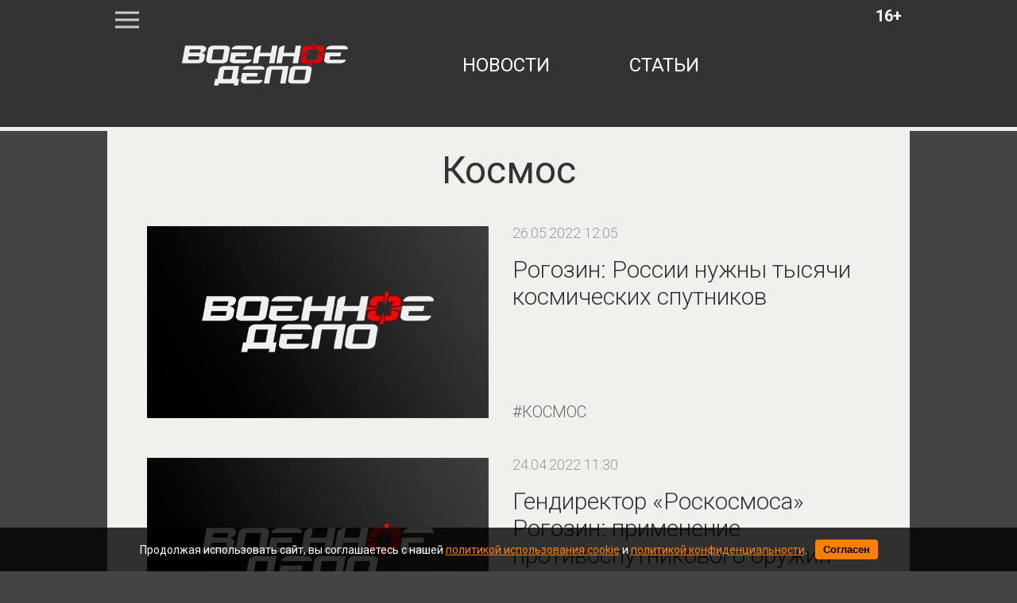

--- FILE ---
content_type: text/html; charset=utf-8
request_url: https://cdn.voennoedelo.com/space?page=2
body_size: 5895
content:

<!DOCTYPE html>
<html lang="ru" dir="ltr">

    <head>
    <meta http-equiv="Content-Type" content="text/html; charset=utf-8" />
    <title>Космос | Военное дело</title>
    
<meta http-equiv="content-language" content="ru" />
<meta name="robots" content="index, follow" />
    <meta name="description" content="Космос. Последние актуальные материалы по теме Космос сайта Военное дело. В США заявили о наблюдении за российским кинетическим оружием в космосе" />
    <meta name="keywords" content="Военное дело, Военные новости, Новости" />
    <meta property="og:type" content="website" />
    <meta property="og:site_name" content="Военное дело" />
    <meta property="og:title" content="Космос | Военное дело" />
    <meta property="og:description" content="Космос. Последние актуальные материалы по теме Космос сайта Военное дело. В США заявили о наблюдении за российским кинетическим оружием в космосе" />
    <link rel="canonical" href="https://voennoedelo.com/space" />
<meta name="viewport" content="width=1030">
<meta name="theme-color" content="#333333">
<meta name="apple-mobile-web-app-title" content="Военное дело" />
<meta name="application-name" content="Военное дело" />
<meta name="msapplication-TileColor" content="#333333" />
<meta name="msapplication-TileImage" content="https://cdn.voennoedelo.com/static/favicon.svg" />
<meta http-equiv="X-UA-Compatible" content="IE=Edge">
<meta http-equiv="Content-Type" content="text/html; charset=utf-8">
    <link rel="icon" href="https://cdn.voennoedelo.com/static/favicon.svg" type=" image/svg+xml">
    <link rel="icon" href="https://cdn.voennoedelo.com/static/favicon.ico" type="image/x-icon">
    <link href="https://cdn.voennoedelo.com/assets/front/css/reset.css" rel="stylesheet" type="text/css">
    <link href="https://fonts.googleapis.com/css?family=Roboto:100,100i,300,300i,400,400i,500,500i,700,700i,900,900i&amp;subset=cyrillic,cyrillic-ext" rel="stylesheet">
    <link href="https://cdn.voennoedelo.com/static/front/css/main2PaginYt.css" rel="stylesheet" type="text/css">
    
    <link rel="preload" href="/static/front/css/subscribe_btnUpd.css" as="style">
    <link href="/static/front/css/subscribe_btnUpd.css" rel="stylesheet">
    <script src="/static/front/js/firebase-app-compat.js"></script>
    <script src="/static/front/js/firebase-messaging-compat.js"></script>
    <link rel="preload" href="/static/front/js/firebaseInitializer.js" as="script">
    <script src="/static/front/js/firebaseInitializer.js" type="text/javascript"></script>
    <meta name="facebook-domain-verification" content="3cfi650k5bgb27wzwph3a6eto1wwjz" />
    <script type="text/javascript" src="/static/front/js/jquery-2.2.4.min.js"></script>
    <link rel="preload" href="/static/front/css/cookie_warn_styles.css" as="style">
    <link href="/static/front/css/cookie_warn_styles.css" rel="stylesheet" type="text/css">
    <script type="text/javascript">
            ( function () {
                'use strict';
                var loadedAnalitycs = false,
                timerId;
                if ( navigator.userAgent.indexOf( 'YandexMetrika' ) > -1 ) {
                    loadAnalitycs();
                } else {
                    window.addEventListener( 'scroll', loadAnalitycs, {passive: true} );
                    window.addEventListener( 'touchstart', loadAnalitycs );
                    document.addEventListener( 'mouseenter', loadAnalitycs );
                    document.addEventListener( 'click', loadAnalitycs );
                    window.addEventListener('keydown',loadAnalitycs, {passive: true})
                    document.addEventListener( 'DOMContentLoaded', loadFallback );
                }

                function loadFallback() {
                    timerId = setTimeout( loadAnalitycs, 1000 );
                }

                function loadAnalitycs( e ) {
                    if ( e && e.type ) {
                        console.log( e.type );
                    } else {
                        console.log( 'DOMContentLoaded' );
                    }


                    if ( loadedAnalitycs ) {
                        return;
                    }

                    let Script1 = document.createElement("script");
                    Script1.src = 'https://cdn.voennoedelo.com/static/front/js/analitycsInitializerFixd.js';
                    Script1.async = true;
                    document.getElementsByTagName('head')[0].appendChild(Script1);

                    let Script2 = document.createElement("script");
                    Script2.src = 'https://cdn.voennoedelo.com/static/front/js/adsInitializerFixed.js';
                    Script2.async = true;
                    document.getElementsByTagName('head')[0].appendChild(Script2);

                    loadedAnalitycs = true;

                    clearTimeout( timerId );

                    window.removeEventListener( 'scroll', loadAnalitycs );
                    window.removeEventListener( 'touchstart', loadAnalitycs );
                    document.removeEventListener( 'mouseenter', loadAnalitycs );
                    document.removeEventListener( 'click', loadAnalitycs );
                    document.removeEventListener( 'DOMContentLoaded', loadFallback );
                }
            } )()
    </script>
    <script>window.yaContextCb=window.yaContextCb||[]</script>
    <link rel="preload" href="/static/front/js/cookie_warning_fixed.js" as="script">
    <script src="/static/front/js/cookie_warning_fixed.js"></script>
</head>

<body>

    <header>
    <div class="middleLine">
        <div class="menuIco"></div>
        <div class="age">16+</div>
        <a href="/" class="topLogo"></a>
        <nav class="mainNav">
            <a href="/news">новости</a>
            <a href="/articles">статьи</a>

        </nav>
    </div>
    <div class="bottomLine"></div>
</header>


    <div class="contentWrapper">
		<div class="mainContent">
			<div class="bigMenu displayNone">
                
			</div>
            
    <input type="hidden" name="csrfmiddlewaretoken" value="8hqh7S10s7kjLDoScex7ryMdoEEA3GOaQTU6oV6S8TSeltEAKDIIXCOqB40tdFcr">
    <h1 class="catName">Космос</h1>
<div class="horItems">
    

    <div class="listItemsWrapper">
        <div class="listItemsVideoImg">
            <a href="/posts/id24157-thf5mniwiixoymuo6mfi">
                <img src="https://cdn.voennoedelo.com/uploads/prew/thumb/default.jpg" alt="" height="242" width="430">
            </a>
        </div>
        <div class="listItemsTextWrapper">
            <div class="listItemsDate">26.05.2022 12:05</div>
            <div class="listItemsName"><a href="/posts/id24157-thf5mniwiixoymuo6mfi">Рогозин: России нужны тысячи космических спутников</a></div>
            <div class="listItemsHashTag"><a href="/space">Космос</a></div>
        </div>
    </div>
    

    <div class="listItemsWrapper">
        <div class="listItemsVideoImg">
            <a href="/posts/id22759-jkkwlulvt35cqkpjhhpc">
                <img src="https://cdn.voennoedelo.com/uploads/prew/thumb/default.jpg" alt="" height="242" width="430">
            </a>
        </div>
        <div class="listItemsTextWrapper">
            <div class="listItemsDate">24.04.2022 11:30</div>
            <div class="listItemsName"><a href="/posts/id22759-jkkwlulvt35cqkpjhhpc">Гендиректор «Роскосмоса» Рогозин: применение противоспутникового оружия может привести к Третьей мировой войне</a></div>
            <div class="listItemsHashTag"><a href="/space">Космос</a></div>
        </div>
    </div>
    

    <div class="listItemsWrapper">
        <div class="listItemsVideoImg">
            <a href="/posts/id20505-imu0b7zlljjijdc097bl">
                <img src="https://cdn.voennoedelo.com/uploads/prew/thumb/default.jpg" alt="" height="242" width="430">
            </a>
        </div>
        <div class="listItemsTextWrapper">
            <div class="listItemsDate">02.03.2022 14:59</div>
            <div class="listItemsName"><a href="/posts/id20505-imu0b7zlljjijdc097bl">«Роскосмос» отменит запуск спутников OneWeb, если они будут использованы в военных целях</a></div>
            <div class="listItemsHashTag"><a href="/space">Космос</a></div>
        </div>
    </div>
    

    <div class="listItemsWrapper">
        <div class="listItemsVideoImg">
            <a href="/posts/id20495-fcbtxnbas3jlljcbwnxp">
                <img src="https://cdn.voennoedelo.com/uploads/prew/thumb/default.jpg" alt="" height="242" width="430">
            </a>
        </div>
        <div class="listItemsTextWrapper">
            <div class="listItemsDate">02.03.2022 12:41</div>
            <div class="listItemsName"><a href="/posts/id20495-fcbtxnbas3jlljcbwnxp">Рогозин опроверг сообщения о потере связи со спутниками из-за хакерской атаки</a></div>
            <div class="listItemsHashTag"><a href="/space">Космос</a></div>
        </div>
    </div>
    

    <div class="listItemsWrapper">
        <div class="listItemsVideoImg">
            <a href="/posts/id19503-ia4cy6vwvj2myu80hnms">
                <img src="https://cdn.voennoedelo.com/uploads/prew/thumb/default.jpg" alt="" height="242" width="430">
            </a>
        </div>
        <div class="listItemsTextWrapper">
            <div class="listItemsDate">01.02.2022 18:27</div>
            <div class="listItemsName"><a href="/posts/id19503-ia4cy6vwvj2myu80hnms">Спутник НАТО Sentinel-1B вышел из строя после попыток шпионить за ВС РФ</a></div>
            <div class="listItemsHashTag"><a href="/space">Космос</a></div>
        </div>
    </div>
    

    <div class="listItemsWrapper">
        <div class="listItemsVideoImg">
            <a href="/posts/id19183-wtrftwvtyaceyo4wvqgl">
                <img src="https://cdn.voennoedelo.com/uploads/prew/thumb/default.jpg" alt="" height="242" width="430">
            </a>
        </div>
        <div class="listItemsTextWrapper">
            <div class="listItemsDate">21.01.2022 11:56</div>
            <div class="listItemsName"><a href="/posts/id19183-wtrftwvtyaceyo4wvqgl">Экипаж МКС поздравил военнослужащих инженерных войск с профессиональным праздником</a></div>
            <div class="listItemsHashTag"><a href="/space">Космос</a></div>
        </div>
    </div>
    

    <div class="listItemsWrapper">
        <div class="listItemsVideoImg">
            <a href="/posts/id18026-ynpmctijeznh2nibjzbt">
                <img src="https://cdn.voennoedelo.com/uploads/prew/thumb/default.jpg" alt="" height="242" width="430">
            </a>
        </div>
        <div class="listItemsTextWrapper">
            <div class="listItemsDate">03.12.2021 17:46</div>
            <div class="listItemsName"><a href="/posts/id18026-ynpmctijeznh2nibjzbt">РФ тесно сотрудничает с ЕАЭС в интересах использования космической деятельности в социально-экономическом развитии</a></div>
            <div class="listItemsHashTag"><a href="/space">Космос</a></div>
        </div>
    </div>
    

    <div class="listItemsWrapper">
        <div class="listItemsVideoImg">
            <a href="/posts/id18025-krfd84wyzm1k1hjkhtkj">
                <img src="https://cdn.voennoedelo.com/uploads/prew/thumb/default.jpg" alt="" height="242" width="430">
            </a>
        </div>
        <div class="listItemsTextWrapper">
            <div class="listItemsDate">03.12.2021 17:27</div>
            <div class="listItemsName"><a href="/posts/id18025-krfd84wyzm1k1hjkhtkj">РФ и Казахстан займутся совместным проведением научных экспериментов на МКС</a></div>
            <div class="listItemsHashTag"><a href="/space">Космос</a></div>
        </div>
    </div>
    

    <div class="listItemsWrapper">
        <div class="listItemsVideoImg">
            <a href="/posts/id18024-a0712nbny0hwirsjrde3">
                <img src="https://cdn.voennoedelo.com/uploads/prew/thumb/default.jpg" alt="" height="242" width="430">
            </a>
        </div>
        <div class="listItemsTextWrapper">
            <div class="listItemsDate">03.12.2021 17:00</div>
            <div class="listItemsName"><a href="/posts/id18024-a0712nbny0hwirsjrde3">Рогозин рассказал о российской лунной программе</a></div>
            <div class="listItemsHashTag"><a href="/space">Космос</a></div>
        </div>
    </div>
    

    <div class="listItemsWrapper">
        <div class="listItemsVideoImg">
            <a href="/posts/id18023-nslqdh8jyxvgrnv9xti8">
                <img src="https://cdn.voennoedelo.com/uploads/prew/thumb/default.jpg" alt="" height="242" width="430">
            </a>
        </div>
        <div class="listItemsTextWrapper">
            <div class="listItemsDate">03.12.2021 16:42</div>
            <div class="listItemsName"><a href="/posts/id18023-nslqdh8jyxvgrnv9xti8">Глава Роскосмоса Дмитрий Рогозин указал на важность изучения астероидов</a></div>
            <div class="listItemsHashTag"><a href="/space">Космос</a></div>
        </div>
    </div>
    
        <div class="mainVideoWrapper" style="margin-bottom: 50px; margin-top: 0">
                <!-- Yandex.RTB R-A-424608-11 -->
                <div id="yandex_rtb_R-A-424608-11"></div>
                <script>window.yaContextCb.push(()=>{
                Ya.Context.AdvManager.render({
                "blockId": "R-A-424608-11",
                "renderTo": "yandex_rtb_R-A-424608-11",
                })
                })
                </script>
        </div>
    

    <div class="listItemsWrapper">
        <div class="listItemsVideoImg">
            <a href="/posts/id18021-dpmdm7plgqeipucqbut0">
                <img src="https://cdn.voennoedelo.com/uploads/prew/thumb/default.jpg" alt="" height="242" width="430">
            </a>
        </div>
        <div class="listItemsTextWrapper">
            <div class="listItemsDate">03.12.2021 15:38</div>
            <div class="listItemsName"><a href="/posts/id18021-dpmdm7plgqeipucqbut0">Дмитрий Рогозин: Россия не будет участвовать в гонке, есть своя национальная космическая программа</a></div>
            <div class="listItemsHashTag"><a href="/space">Космос</a></div>
        </div>
    </div>
    

    <div class="listItemsWrapper">
        <div class="listItemsVideoImg">
            <a href="/posts/id18018-3uwz9jakar9bcexyfek5">
                <img src="https://cdn.voennoedelo.com/uploads/prew/thumb/default.jpg" alt="" height="242" width="430">
            </a>
        </div>
        <div class="listItemsTextWrapper">
            <div class="listItemsDate">03.12.2021 13:57</div>
            <div class="listItemsName"><a href="/posts/id18018-3uwz9jakar9bcexyfek5">Рогозин рассказал о перспективах строительства и запуска сверхтяжелой ракеты «Ангара»</a></div>
            <div class="listItemsHashTag"><a href="/space">Космос</a></div>
        </div>
    </div>
    

    <div class="listItemsWrapper">
        <div class="listItemsVideoImg">
            <a href="/posts/id18016-mldq8bbodvefbcwccapi">
                <img src="https://cdn.voennoedelo.com/uploads/prew/thumb/default.jpg" alt="" height="242" width="430">
            </a>
        </div>
        <div class="listItemsTextWrapper">
            <div class="listItemsDate">03.12.2021 13:46</div>
            <div class="listItemsName"><a href="/posts/id18016-mldq8bbodvefbcwccapi">В 2022 году страны-участницы ЕАЭС создадут космическую систему для дистанционного зондирования Земли</a></div>
            <div class="listItemsHashTag"><a href="/space">Космос</a></div>
        </div>
    </div>
    

    <div class="listItemsWrapper">
        <div class="listItemsVideoImg">
            <a href="/posts/id18014-yvjxvui88aynbmaj6nex">
                <img src="https://cdn.voennoedelo.com/uploads/prew/thumb/default.jpg" alt="" height="242" width="430">
            </a>
        </div>
        <div class="listItemsTextWrapper">
            <div class="listItemsDate">03.12.2021 12:53</div>
            <div class="listItemsName"><a href="/posts/id18014-yvjxvui88aynbmaj6nex">Рогозин призвал страны ЕАЭС активнее сотрудничать с Роскосмосом</a></div>
            <div class="listItemsHashTag"><a href="/space">Космос</a></div>
        </div>
    </div>
    

    <div class="listItemsWrapper">
        <div class="listItemsVideoImg">
            <a href="/posts/id18012-hygzgcr7oz8kzfvtrugk">
                <img src="https://cdn.voennoedelo.com/uploads/prew/thumb/default.jpg" alt="" height="242" width="430">
            </a>
        </div>
        <div class="listItemsTextWrapper">
            <div class="listItemsDate">03.12.2021 12:39</div>
            <div class="listItemsName"><a href="/posts/id18012-hygzgcr7oz8kzfvtrugk">Рогозин: МКС совершила уклонение от американского космического мусора</a></div>
            <div class="listItemsHashTag"><a href="/space">Космос</a></div>
        </div>
    </div>
    

    <div class="listItemsWrapper">
        <div class="listItemsVideoImg">
            <a href="/posts/id17772-9yz0byvpjlygy9uxui0e">
                <img src="https://cdn.voennoedelo.com/uploads/prew/thumb/default.jpg" alt="" height="242" width="430">
            </a>
        </div>
        <div class="listItemsTextWrapper">
            <div class="listItemsDate">25.11.2021 20:52</div>
            <div class="listItemsName"><a href="/posts/id17772-9yz0byvpjlygy9uxui0e">Запущенный с Плесецка военный спутник принят на управление специалистами ВКС России</a></div>
            <div class="listItemsHashTag"><a href="/space">Космос</a></div>
        </div>
    </div>
    

    <div class="listItemsWrapper">
        <div class="listItemsVideoImg">
            <a href="/posts/id17621-g3f6dpavxxnt7vjmyfdk">
                <img src="https://cdn.voennoedelo.com/uploads/prew/thumb/default.jpg" alt="" height="242" width="430">
            </a>
        </div>
        <div class="listItemsTextWrapper">
            <div class="listItemsDate">21.11.2021 11:31</div>
            <div class="listItemsName"><a href="/posts/id17621-g3f6dpavxxnt7vjmyfdk">Рогозин заявил, что РФ должна обладать противоспутниковым оружием</a></div>
            <div class="listItemsHashTag"><a href="/space">Космос</a></div>
        </div>
    </div>
    

    <div class="listItemsWrapper">
        <div class="listItemsVideoImg">
            <a href="/posts/id17393-jtt9bny8unm9dqlej7ej">
                <img src="https://cdn.voennoedelo.com/uploads/prew/thumb/default.jpg" alt="" height="242" width="430">
            </a>
        </div>
        <div class="listItemsTextWrapper">
            <div class="listItemsDate">15.11.2021 22:50</div>
            <div class="listItemsName"><a href="/posts/id17393-jtt9bny8unm9dqlej7ej">NASA собирает информацию по инциденту с космическим мусором на орбите Земли</a></div>
            <div class="listItemsHashTag"><a href="/space">Космос</a></div>
        </div>
    </div>
    

    <div class="listItemsWrapper">
        <div class="listItemsVideoImg">
            <a href="/posts/id16106-eoihlnmv55yegtto7rid">
                <img src="https://cdn.voennoedelo.com/uploads/prew/thumb/default.jpg" alt="" height="242" width="430">
            </a>
        </div>
        <div class="listItemsTextWrapper">
            <div class="listItemsDate">09.10.2021 08:29</div>
            <div class="listItemsName"><a href="/posts/id16106-eoihlnmv55yegtto7rid">Главком ВКС РФ Суровикин: в 2022 году запланированы два пуска тяжелой ракеты «Ангара-А5»</a></div>
            <div class="listItemsHashTag"><a href="/space">Космос</a></div>
        </div>
    </div>
    

    <div class="listItemsWrapper">
        <div class="listItemsVideoImg">
            <a href="/posts/id16004-uqc9ngpf4klvaytma95j">
                <img src="https://cdn.voennoedelo.com/uploads/prew/thumb/default.jpg" alt="" height="242" width="430">
            </a>
        </div>
        <div class="listItemsTextWrapper">
            <div class="listItemsDate">05.10.2021 16:59</div>
            <div class="listItemsName"><a href="/posts/id16004-uqc9ngpf4klvaytma95j">Третий пуск тяжелой ракеты «Ангара-А5» планируется на декабрь 2021 года</a></div>
            <div class="listItemsHashTag"><a href="/space">Космос</a></div>
        </div>
    </div>
    

</div>
    <div class="paginationContainer">
        
            
                
            
                
            
                
            
                
            
                
                    <a class="paginationLink " href="/space?page=1">1</a>
                
            
                
                    <a class="paginationLink  selectedLink " href="/space?page=2">2</a>
                
            
                
                    <a class="paginationLink " href="/space?page=3">3</a>
                
            
                
                    <a class="paginationLink " href="/space?page=4">4</a>
                
            
                
                    <a class="paginationLink " href="/space?page=5">5</a>
                
            
                
                    <a class="paginationLink " href="/space?page=6">6</a>
                
            
        
    </div>
    

		</div>
	</div>
    <div id="cookie-consent" class="cookie-popup">
    <div class="popupContentContainer">
        <p>Продолжая использовать сайт, вы соглашаетесь с нашей <a href="/cookie_policy" target="_blank">политикой использования cookie</a> и <a href="/site_policy" target="_blank">политикой конфиденциальности</a>.</p>
        <button id="cookie-accept">Согласен</button>
    </div>
</div>


    <footer class="siteFooter">
    <div class="footerWrapper">
        <a href="/" class="footerLogo"></a>
        <nav class="footerNav">
            <a href="/about">о проекте</a>
            <a href="/contacts">контакты</a>
            <a href="/setmobile">мобильная версия</a>
            <div>
                <a href="/site_policy">Политика конфедициальности</a>
                <a href="/user_agreement">Пользовательское соглашение</a>
            </div>
        </nav>
    </div>
</footer>



    
<!-- Yandex.Metrika counter -->












<!-- /Yandex.Metrika counter -->
<noscript><div><img src="https://mc.yandex.ru/watch/53421370" style="position:absolute; left:-9999px;" alt="" /></div></noscript>
<!-- Global site tag (gtag.js) - Google Analytics -->







<!-- Rating@Mail.ru counter -->
<link rel="preload" href="/static/front/js/request_maker.js" as="script">
<script src="/static/front/js/request_maker.js"></script>
<script type="text/javascript">
var _tmr = window._tmr || (window._tmr = []);
_tmr.push({id: "3136861", type: "pageView", start: (new Date()).getTime()});
(function (d, w, id) {
  if (d.getElementById(id)) return;
  var ts = d.createElement("script"); ts.type = "text/javascript"; ts.async = true; ts.id = id;
  ts.src = "https://top-fwz1.mail.ru/js/code.js";
  var f = function () {var s = d.getElementsByTagName("script")[0]; s.parentNode.insertBefore(ts, s);};
  if (w.opera == "[object Opera]") { d.addEventListener("DOMContentLoaded", f, false); } else { f(); }
})(document, window, "topmailru-code");
</script>
<noscript>
    <div>
        <img src="https://top-fwz1.mail.ru/counter?id=3136861;js=na" style="border:0;position:absolute;left:-9999px;" alt="Top.Mail.Ru" />
    </div>
</noscript>

</body>
</html>


--- FILE ---
content_type: application/javascript
request_url: https://cdn.voennoedelo.com/static/front/js/firebase-messaging-compat.js
body_size: 36768
content:
((e,t)=>{"object"==typeof exports&&"undefined"!=typeof module?t(require("@firebase/app-compat"),require("@firebase/app")):"function"==typeof define&&define.amd?define(["@firebase/app-compat","@firebase/app"],t):t((e="undefined"!=typeof globalThis?globalThis:e||self).firebase,e.firebase.INTERNAL.modularAPIs)})(this,function(on,sn){try{!(function(){function x(e){return e&&"object"==typeof e&&"default"in e?e:{default:e}}var a,B=x(on);function L(){try{return"object"==typeof indexedDB}catch(e){return!1}}class o extends Error{constructor(e,t,n){super(t),this.code=e,this.customData=n,this.name="FirebaseError",Object.setPrototypeOf(this,o.prototype),Error.captureStackTrace&&Error.captureStackTrace(this,i.prototype.create)}}class i{constructor(e,t,n){this.service=e,this.serviceName=t,this.errors=n}create(e,...t){var a,n=t[0]||{},i=this.service+"/"+e,r=this.errors[e],r=r?(a=n,r.replace(F,(e,t)=>{var n=a[t];return null!=n?String(n):`<${t}?>`})):"Error",r=this.serviceName+`: ${r} (${i}).`;return new o(i,r,n)}}let F=/\{\$([^}]+)}/g;function r(e){return e&&e._delegate?e._delegate:e}class e{constructor(e,t,n){this.name=e,this.instanceFactory=t,this.type=n,this.multipleInstances=!1,this.serviceProps={},this.instantiationMode="LAZY",this.onInstanceCreated=null}setInstantiationMode(e){return this.instantiationMode=e,this}setMultipleInstances(e){return this.multipleInstances=e,this}setServiceProps(e){return this.serviceProps=e,this}setInstanceCreatedCallback(e){return this.onInstanceCreated=e,this}}let R=(t,e)=>e.some(e=>t instanceof e),H,q;let V=new WeakMap,s=new WeakMap,W=new WeakMap,n=new WeakMap,c=new WeakMap;let d={get(e,t,n){if(e instanceof IDBTransaction){if("done"===t)return s.get(e);if("objectStoreNames"===t)return e.objectStoreNames||W.get(e);if("store"===t)return n.objectStoreNames[1]?void 0:n.objectStore(n.objectStoreNames[0])}return p(e[t])},set(e,t,n){return e[t]=n,!0},has(e,t){return e instanceof IDBTransaction&&("done"===t||"store"===t)||t in e}};function $(a){return a!==IDBDatabase.prototype.transaction||"objectStoreNames"in IDBTransaction.prototype?(q=q||[IDBCursor.prototype.advance,IDBCursor.prototype.continue,IDBCursor.prototype.continuePrimaryKey]).includes(a)?function(...e){return a.apply(l(this),e),p(V.get(this))}:function(...e){return p(a.apply(l(this),e))}:function(e,...t){var n=a.call(l(this),e,...t);return W.set(n,e.sort?e.sort():[e]),p(n)}}function U(e){var r,t;return"function"==typeof e?$(e):(e instanceof IDBTransaction&&(r=e,s.has(r)||(t=new Promise((e,t)=>{let n=()=>{r.removeEventListener("complete",a),r.removeEventListener("error",i),r.removeEventListener("abort",i)},a=()=>{e(),n()},i=()=>{t(r.error||new DOMException("AbortError","AbortError")),n()};r.addEventListener("complete",a),r.addEventListener("error",i),r.addEventListener("abort",i)}),s.set(r,t))),R(e,H=H||[IDBDatabase,IDBObjectStore,IDBIndex,IDBCursor,IDBTransaction])?new Proxy(e,d):e)}function p(e){var r,t;return e instanceof IDBRequest?(r=e,(t=new Promise((e,t)=>{let n=()=>{r.removeEventListener("success",a),r.removeEventListener("error",i)},a=()=>{e(p(r.result)),n()},i=()=>{t(r.error),n()};r.addEventListener("success",a),r.addEventListener("error",i)})).then(e=>{e instanceof IDBCursor&&V.set(e,r)}).catch(()=>{}),c.set(t,r),t):n.has(e)?n.get(e):((t=U(e))!==e&&(n.set(e,t),c.set(t,e)),t)}let l=e=>c.get(e);function t(e,t,{blocked:n,upgrade:a,blocking:i,terminated:r}={}){let o=indexedDB.open(e,t);var s=p(o);return a&&o.addEventListener("upgradeneeded",e=>{a(p(o.result),e.oldVersion,e.newVersion,p(o.transaction),e)}),n&&o.addEventListener("blocked",e=>n(e.oldVersion,e.newVersion,e)),s.then(e=>{r&&e.addEventListener("close",()=>r()),i&&e.addEventListener("versionchange",e=>i(e.oldVersion,e.newVersion,e))}).catch(()=>{}),s}function u(e,{blocked:t}={}){var n=indexedDB.deleteDatabase(e);return t&&n.addEventListener("blocked",e=>t(e.oldVersion,e)),p(n).then(()=>{})}let G=["get","getKey","getAll","getAllKeys","count"],J=["put","add","delete","clear"],f=new Map;function z(e,t){if(e instanceof IDBDatabase&&!(t in e)&&"string"==typeof t){if(f.get(t))return f.get(t);let i=t.replace(/FromIndex$/,""),r=t!==i,o=J.includes(i);var n;return i in(r?IDBIndex:IDBObjectStore).prototype&&(o||G.includes(i))?(n=async function(e,...t){var n=this.transaction(e,o?"readwrite":"readonly");let a=n.store;return r&&(a=a.index(t.shift())),(await Promise.all([a[i](...t),o&&n.done]))[0]},f.set(t,n),n):void 0}}d={...a=d,get:(e,t,n)=>z(e,t)||a.get(e,t,n),has:(e,t)=>!!z(e,t)||a.has(e,t)};var Y="@firebase/installations",g="0.6.16";let Q=1e4,Z="w:"+g,X="FIS_v2",ee="https://firebaseinstallations.googleapis.com/v1",te=36e5;var w,h,v,m;let b=new i("installations","Installations",{"missing-app-config-values":'Missing App configuration value: "{$valueName}"',"not-registered":"Firebase Installation is not registered.","installation-not-found":"Firebase Installation not found.","request-failed":'{$requestName} request failed with error "{$serverCode} {$serverStatus}: {$serverMessage}"',"app-offline":"Could not process request. Application offline.","delete-pending-registration":"Can't delete installation while there is a pending registration request."});function ne(e){return e instanceof o&&e.code.includes("request-failed")}function ae({projectId:e}){return ee+`/projects/${e}/installations`}function ie(e){return{token:e.token,requestStatus:2,expiresIn:Number(e.expiresIn.replace("s","000")),creationTime:Date.now()}}async function re(e,t){var n=(await t.json()).error;return b.create("request-failed",{requestName:e,serverCode:n.code,serverMessage:n.message,serverStatus:n.status})}function oe({apiKey:e}){return new Headers({"Content-Type":"application/json",Accept:"application/json","x-goog-api-key":e})}function se(e,{refreshToken:t}){var n=oe(e);return n.append("Authorization",(e=t,X+" "+e)),n}async function ce(e){var t=await e();return 500<=t.status&&t.status<600?e():t}function de(t){return new Promise(e=>{setTimeout(e,t)})}let pe=/^[cdef][\w-]{21}$/,y="";function le(){try{var e=new Uint8Array(17),t=((self.crypto||self.msCrypto).getRandomValues(e),e[0]=112+e[0]%16,(e=>btoa(String.fromCharCode(...e)).replace(/\+/g,"-").replace(/\//g,"_"))(e).substr(0,22));return pe.test(t)?t:y}catch(e){return y}}function k(e){return e.appName+"!"+e.appId}let ue=new Map;function fe(e,t){var n=k(e),e=(ge(n,t),n),n=(()=>(!I&&"BroadcastChannel"in self&&((I=new BroadcastChannel("[Firebase] FID Change")).onmessage=e=>{ge(e.data.key,e.data.fid)}),I))();n&&n.postMessage({key:e,fid:t}),0===ue.size&&I&&(I.close(),I=null)}function ge(e,t){var n=ue.get(e);if(n)for(var a of n)a(t)}let I=null;let we="firebase-installations-database",he=1,S="firebase-installations-store",ve=null;function T(){return ve=ve||t(we,he,{upgrade:(e,t)=>{0===t&&e.createObjectStore(S)}})}async function C(e,t){var n=k(e),a=(await T()).transaction(S,"readwrite"),i=a.objectStore(S),r=await i.get(n);return await i.put(t,n),await a.done,r&&r.fid===t.fid||fe(e,t.fid),t}async function me(e){var t=k(e),n=(await T()).transaction(S,"readwrite");await n.objectStore(S).delete(t),await n.done}async function _(e,t){var n=k(e),a=(await T()).transaction(S,"readwrite"),i=a.objectStore(S),r=await i.get(n),o=t(r);return void 0===o?await i.delete(n):await i.put(o,n),await a.done,!o||r&&r.fid===o.fid||fe(e,o.fid),o}async function D(n){let a;var e=await _(n.appConfig,e=>{var t=ye(e||{fid:le(),registrationStatus:0}),t=((e,t)=>{var n,a;return 0===t.registrationStatus?navigator.onLine?(n={fid:t.fid,registrationStatus:1,registrationTime:Date.now()},a=(async(t,n)=>{try{var e=await(async({appConfig:e,heartbeatServiceProvider:t},{fid:n})=>{let a=ae(e);var i=oe(e),r=((r=t.getImmediate({optional:!0}))&&(r=await r.getHeartbeatsHeader())&&i.append("x-firebase-client",r),{fid:n,authVersion:X,appId:e.appId,sdkVersion:Z});let o={method:"POST",headers:i,body:JSON.stringify(r)};if((i=await ce(()=>fetch(a,o))).ok)return{fid:(r=await i.json()).fid||n,registrationStatus:2,refreshToken:r.refreshToken,authToken:ie(r.authToken)};throw await re("Create Installation",i)})(t,n);return C(t.appConfig,e)}catch(e){throw ne(e)&&409===e.customData.serverCode?await me(t.appConfig):await C(t.appConfig,{fid:n.fid,registrationStatus:0}),e}})(e,n),{installationEntry:n,registrationPromise:a}):(n=Promise.reject(b.create("app-offline")),{installationEntry:t,registrationPromise:n}):1===t.registrationStatus?{installationEntry:t,registrationPromise:(async e=>{let t=await be(e.appConfig);for(;1===t.registrationStatus;)await de(100),t=await be(e.appConfig);var n,a;return 0!==t.registrationStatus?t:({installationEntry:n,registrationPromise:a}=await D(e),a||n)})(e)}:{installationEntry:t}})(n,t);return a=t.registrationPromise,t.installationEntry});return e.fid===y?{installationEntry:await a}:{installationEntry:e,registrationPromise:a}}function be(e){return _(e,e=>{if(e)return ye(e);throw b.create("installation-not-found")})}function ye(e){var t;return 1===(t=e).registrationStatus&&t.registrationTime+Q<Date.now()?{fid:e.fid,registrationStatus:0}:e}async function ke({appConfig:e,heartbeatServiceProvider:t},n){[i,r]=[e,n.fid];let a=ae(i)+`/${r}/authTokens:generate`;var i,r,o=se(e,n),s=t.getImmediate({optional:!0}),s=(s&&(s=await s.getHeartbeatsHeader())&&o.append("x-firebase-client",s),{installation:{sdkVersion:Z,appId:e.appId}});let c={method:"POST",headers:o,body:JSON.stringify(s)};o=await ce(()=>fetch(a,c));if(o.ok)return ie(await o.json());throw await re("Generate Auth Token",o)}async function Ie(a,i=!1){let r;var e=await _(a.appConfig,e=>{if(!Te(e))throw b.create("not-registered");var t,n=e.authToken;if(i||2!==(t=n).requestStatus||(e=>{var t=Date.now();return t<e.creationTime||e.creationTime+e.expiresIn<t+te})(t)){if(1===n.requestStatus)return r=(async(e,t)=>{let n=await Se(e.appConfig);for(;1===n.authToken.requestStatus;)await de(100),n=await Se(e.appConfig);var a=n.authToken;return 0===a.requestStatus?Ie(e,t):a})(a,i),e;if(navigator.onLine)return t=e,n={requestStatus:1,requestTime:Date.now()},n=Object.assign(Object.assign({},t),{authToken:n}),r=(async(t,n)=>{try{var e=await ke(t,n),a=Object.assign(Object.assign({},n),{authToken:e});return await C(t.appConfig,a),e}catch(e){var i;throw!ne(e)||401!==e.customData.serverCode&&404!==e.customData.serverCode?(i=Object.assign(Object.assign({},n),{authToken:{requestStatus:0}}),await C(t.appConfig,i)):await me(t.appConfig),e}})(a,n),n;throw b.create("app-offline")}return e});return r?await r:e.authToken}function Se(e){return _(e,e=>{var t,n;if(Te(e))return t=e.authToken,1===(n=t).requestStatus&&n.requestTime+Q<Date.now()?Object.assign(Object.assign({},e),{authToken:{requestStatus:0}}):e;throw b.create("not-registered")})}function Te(e){return void 0!==e&&2===e.registrationStatus}async function Ce(e,t=!1){var n=e,a=(await(!(a=(await D(n)).registrationPromise)||!await a),await Ie(n,t));return a.token}function _e(e){return b.create("missing-app-config-values",{valueName:e})}let De="installations",je=e=>{var t=e.getProvider("app").getImmediate();return{app:t,appConfig:(e=>{if(!e||!e.options)throw _e("App Configuration");if(!e.name)throw _e("App Name");var t;for(t of["projectId","apiKey","appId"])if(!e.options[t])throw _e(t);return{appName:e.name,projectId:e.options.projectId,apiKey:e.options.apiKey,appId:e.options.appId}})(t),heartbeatServiceProvider:sn._getProvider(t,"heartbeat"),_delete:()=>Promise.resolve()}},Pe=e=>{var t=e.getProvider("app").getImmediate();let n=sn._getProvider(t,De).getImmediate();return{getId:()=>(async e=>{var t=e,{installationEntry:n,registrationPromise:a}=await D(t);return(a||Ie(t)).catch(console.error),n.fid})(n),getToken:e=>Ce(n,e)}};sn._registerComponent(new e(De,je,"PUBLIC")),sn._registerComponent(new e("installations-internal",Pe,"PRIVATE")),sn.registerVersion(Y,g),sn.registerVersion(Y,g,"esm2017");let Oe="/firebase-messaging-sw.js",Ee="/firebase-cloud-messaging-push-scope",Me="BDOU99-h67HcA6JeFXHbSNMu7e2yNNu3RzoMj8TM4W88jITfq7ZmPvIM1Iv-4_l2LxQcYwhqby2xGpWwzjfAnG4",Ae="https://fcmregistrations.googleapis.com/v1",Ke="google.c.a.c_id",Ne="google.c.a.c_l",xe="google.c.a.ts",Be="google.c.a.e",Le=1e4;function j(e){var t=new Uint8Array(e);return btoa(String.fromCharCode(...t)).replace(/=/g,"").replace(/\+/g,"-").replace(/\//g,"_")}(m=w=w||{}).PUSH_RECEIVED="push-received",m.NOTIFICATION_CLICKED="notification-clicked";let Fe="fcm_token_details_db",Re=5,He="fcm_token_object_Store";async function qe(s){if("databases"in indexedDB&&!(await indexedDB.databases()).map(e=>e.name).includes(Fe))return null;let c=null;return(await t(Fe,Re,{upgrade:async(e,t,n,a)=>{var i,r,o;t<2||e.objectStoreNames.contains(He)&&(i=await(o=a.objectStore(He)).index("fcmSenderId").get(s),await o.clear(),i)&&(2===t?(o=i).auth&&o.p256dh&&o.endpoint&&(c={token:o.fcmToken,createTime:null!=(r=o.createTime)?r:Date.now(),subscriptionOptions:{auth:o.auth,p256dh:o.p256dh,endpoint:o.endpoint,swScope:o.swScope,vapidKey:"string"==typeof o.vapidKey?o.vapidKey:j(o.vapidKey)}}):3===t?(r=i,c={token:r.fcmToken,createTime:r.createTime,subscriptionOptions:{auth:j(r.auth),p256dh:j(r.p256dh),endpoint:r.endpoint,swScope:r.swScope,vapidKey:j(r.vapidKey)}}):4===t&&(o=i,c={token:o.fcmToken,createTime:o.createTime,subscriptionOptions:{auth:j(o.auth),p256dh:j(o.p256dh),endpoint:o.endpoint,swScope:o.swScope,vapidKey:j(o.vapidKey)}}))}})).close(),await u(Fe),await u("fcm_vapid_details_db"),await u("undefined"),(e=>{var t;if(e&&e.subscriptionOptions)return t=e.subscriptionOptions,"number"==typeof e.createTime&&0<e.createTime&&"string"==typeof e.token&&0<e.token.length&&"string"==typeof t.auth&&0<t.auth.length&&"string"==typeof t.p256dh&&0<t.p256dh.length&&"string"==typeof t.endpoint&&0<t.endpoint.length&&"string"==typeof t.swScope&&0<t.swScope.length&&"string"==typeof t.vapidKey&&0<t.vapidKey.length})(c)?c:null}let Ve="firebase-messaging-database",We=1,P="firebase-messaging-store",$e=null;function Ue(){return $e=$e||t(Ve,We,{upgrade:(e,t)=>{0===t&&e.createObjectStore(P)}})}async function Ge(e){var t=ze(e),t=await(await Ue()).transaction(P).objectStore(P).get(t);return t||((t=await qe(e.appConfig.senderId))?(await Je(e,t),t):void 0)}async function Je(e,t){var n=ze(e),a=(await Ue()).transaction(P,"readwrite");return await a.objectStore(P).put(t,n),await a.done,t}function ze({appConfig:e}){return e.appId}let O=new i("messaging","Messaging",{"missing-app-config-values":'Missing App configuration value: "{$valueName}"',"only-available-in-window":"This method is available in a Window context.","only-available-in-sw":"This method is available in a service worker context.","permission-default":"The notification permission was not granted and dismissed instead.","permission-blocked":"The notification permission was not granted and blocked instead.","unsupported-browser":"This browser doesn't support the API's required to use the Firebase SDK.","indexed-db-unsupported":"This browser doesn't support indexedDb.open() (ex. Safari iFrame, Firefox Private Browsing, etc)","failed-service-worker-registration":"We are unable to register the default service worker. {$browserErrorMessage}","token-subscribe-failed":"A problem occurred while subscribing the user to FCM: {$errorInfo}","token-subscribe-no-token":"FCM returned no token when subscribing the user to push.","token-unsubscribe-failed":"A problem occurred while unsubscribing the user from FCM: {$errorInfo}","token-update-failed":"A problem occurred while updating the user from FCM: {$errorInfo}","token-update-no-token":"FCM returned no token when updating the user to push.","use-sw-after-get-token":"The useServiceWorker() method may only be called once and must be called before calling getToken() to ensure your service worker is used.","invalid-sw-registration":"The input to useServiceWorker() must be a ServiceWorkerRegistration.","invalid-bg-handler":"The input to setBackgroundMessageHandler() must be a function.","invalid-vapid-key":"The public VAPID key must be a string.","use-vapid-key-after-get-token":"The usePublicVapidKey() method may only be called once and must be called before calling getToken() to ensure your VAPID key is used."});async function Ye(e,t){var n={method:"DELETE",headers:await Ze(e)};try{var a,i=await(await fetch(Qe(e.appConfig)+"/"+t,n)).json();if(i.error)throw a=i.error.message,O.create("token-unsubscribe-failed",{errorInfo:a})}catch(e){throw O.create("token-unsubscribe-failed",{errorInfo:null==e?void 0:e.toString()})}}function Qe({projectId:e}){return Ae+`/projects/${e}/registrations`}async function Ze({appConfig:e,installations:t}){var n=await t.getToken();return new Headers({"Content-Type":"application/json",Accept:"application/json","x-goog-api-key":e.apiKey,"x-goog-firebase-installations-auth":"FIS "+n})}function Xe({p256dh:e,auth:t,endpoint:n,vapidKey:a}){var i={web:{endpoint:n,auth:t,p256dh:e}};return a!==Me&&(i.web.applicationPubKey=a),i}let et=6048e5;async function tt(e){var t,n,a,i,r,o=await(async(e,t)=>{var n=await e.pushManager.getSubscription();return n||e.pushManager.subscribe({userVisibleOnly:!0,applicationServerKey:(e=>{var t=(e+"=".repeat((4-e.length%4)%4)).replace(/\-/g,"+").replace(/_/g,"/"),n=atob(t),a=new Uint8Array(n.length);for(let i=0;i<n.length;++i)a[i]=n.charCodeAt(i);return a})(t)})})(e.swRegistration,e.vapidKey),o={vapidKey:e.vapidKey,swScope:e.swRegistration.scope,endpoint:o.endpoint,auth:j(o.getKey("auth")),p256dh:j(o.getKey("p256dh"))},s=await Ge(e.firebaseDependencies);if(s){if(t=s.subscriptionOptions,n=o.vapidKey===t.vapidKey,a=o.endpoint===t.endpoint,i=o.auth===t.auth,r=o.p256dh===t.p256dh,n&&a&&i&&r)return Date.now()>=s.createTime+et?(async(e,t)=>{try{var n=await(async(e,t)=>{var n=await Ze(e),a=Xe(t.subscriptionOptions),n={method:"PATCH",headers:n,body:JSON.stringify(a)};let i;try{var r=await fetch(Qe(e.appConfig)+"/"+t.token,n);i=await r.json()}catch(e){throw O.create("token-update-failed",{errorInfo:null==e?void 0:e.toString()})}if(i.error)throw a=i.error.message,O.create("token-update-failed",{errorInfo:a});if(i.token)return i.token;throw O.create("token-update-no-token")})(e.firebaseDependencies,t),a=Object.assign(Object.assign({},t),{token:n,createTime:Date.now()});return await Je(e.firebaseDependencies,a),n}catch(e){throw e}})(e,{token:s.token,createTime:Date.now(),subscriptionOptions:o}):s.token;try{await Ye(e.firebaseDependencies,s.token)}catch(e){console.warn(e)}}return at(e.firebaseDependencies,o)}async function nt(e){var t,n=await Ge(e.firebaseDependencies),n=(n&&(await Ye(e.firebaseDependencies,n.token),n=ze(e.firebaseDependencies),await(t=(await Ue()).transaction(P,"readwrite")).objectStore(P).delete(n),await t.done),await e.swRegistration.pushManager.getSubscription());return!n||n.unsubscribe()}async function at(e,t){var n={token:await(async(e,t)=>{var n=await Ze(e),a=Xe(t),n={method:"POST",headers:n,body:JSON.stringify(a)};let i;try{var r=await fetch(Qe(e.appConfig),n);i=await r.json()}catch(e){throw O.create("token-subscribe-failed",{errorInfo:null==e?void 0:e.toString()})}if(i.error)throw a=i.error.message,O.create("token-subscribe-failed",{errorInfo:a});if(i.token)return i.token;throw O.create("token-subscribe-no-token")})(e,t),createTime:Date.now(),subscriptionOptions:t};return await Je(e,n),n.token}function it(e){var t,n,a,i,r={from:e.from,collapseKey:e.collapse_key,messageId:e.fcmMessageId};return a=r,(n=e).notification&&(a.notification={},(t=n.notification.title)&&(a.notification.title=t),(t=n.notification.body)&&(a.notification.body=t),(t=n.notification.image)&&(a.notification.image=t),t=n.notification.icon)&&(a.notification.icon=t),n=r,(a=e).data&&(n.data=a.data),n=r,((a=e).fcmOptions||null!=(i=a.notification)&&i.click_action)&&(n.fcmOptions={},(i=null!=(i=null==(i=a.fcmOptions)?void 0:i.link)?i:null==(i=a.notification)?void 0:i.click_action)&&(n.fcmOptions.link=i),i=null==(i=a.fcmOptions)?void 0:i.analytics_label)&&(n.fcmOptions.analyticsLabel=i),r}var rt="AzSCbw63g1R0nCw85jG8",ot="Iaya3yLKwmgvh7cF0q4",st=[];for(let K=0;K<rt.length;K++)st.push(rt.charAt(K)),K<ot.length&&st.push(ot.charAt(K));function ct(e){return O.create("missing-app-config-values",{valueName:e})}st.join("");class dt{constructor(e,t,n){this.deliveryMetricsExportedToBigQueryEnabled=!1,this.onBackgroundMessageHandler=null,this.onMessageHandler=null,this.logEvents=[],this.isLogServiceStarted=!1;var a=(e=>{if(!e||!e.options)throw ct("App Configuration Object");if(!e.name)throw ct("App Name");var t,n=e.options;for(t of["projectId","apiKey","appId","messagingSenderId"])if(!n[t])throw ct(t);return{appName:e.name,projectId:n.projectId,apiKey:n.apiKey,appId:n.appId,senderId:n.messagingSenderId}})(e);this.firebaseDependencies={app:e,appConfig:a,installations:t,analyticsProvider:n}}_delete(){return Promise.resolve()}}async function pt(e){try{e.swRegistration=await navigator.serviceWorker.register(Oe,{scope:Ee}),e.swRegistration.update().catch(()=>{}),t=e.swRegistration,await new Promise((n,e)=>{let a=setTimeout(()=>e(new Error(`Service worker not registered after ${Le} ms`)),Le),i=t.installing||t.waiting;t.active?(clearTimeout(a),n()):i?i.onstatechange=e=>{var t;"activated"===(null==(t=e.target)?void 0:t.state)&&(i.onstatechange=null,clearTimeout(a),n())}:(clearTimeout(a),e(new Error("No incoming service worker found.")))})}catch(e){throw O.create("failed-service-worker-registration",{browserErrorMessage:null==e?void 0:e.message})}var t}async function lt(e,t){if(!navigator)throw O.create("only-available-in-window");if("default"===Notification.permission&&await Notification.requestPermission(),"granted"!==Notification.permission)throw O.create("permission-blocked");a=e,await!((n=null==t?void 0:t.vapidKey)?a.vapidKey=n:a.vapidKey||(a.vapidKey=Me));var n=e,a=null==t?void 0:t.serviceWorkerRegistration;if(a||n.swRegistration||await pt(n),a||!n.swRegistration){if(!(a instanceof ServiceWorkerRegistration))throw O.create("invalid-sw-registration");n.swRegistration=a}return await 0,tt(e)}async function ut(e,t,n){var a=(e=>{switch(e){case w.NOTIFICATION_CLICKED:return"notification_open";case w.PUSH_RECEIVED:return"notification_foreground";default:throw new Error}})(t);(await e.firebaseDependencies.analyticsProvider.get()).logEvent(a,{message_id:n[Ke],message_name:n[Ne],message_time:n[xe],message_device_time:Math.floor(Date.now()/1e3)})}async function ft(e,t){var n,a=t.data;a.isFirebaseMessaging&&(e.onMessageHandler&&a.messageType===w.PUSH_RECEIVED&&("function"==typeof e.onMessageHandler?e.onMessageHandler(it(a)):e.onMessageHandler.next(it(a))),"object"==typeof(t=n=a.data))&&t&&Ke in t&&"1"===n[Be]&&await ut(e,a.messageType,n)}let gt="@firebase/messaging",wt="0.12.20",ht=e=>{let t=new dt(e.getProvider("app").getImmediate(),e.getProvider("installations-internal").getImmediate(),e.getProvider("analytics-internal"));return navigator.serviceWorker.addEventListener("message",e=>ft(t,e)),t},vt=e=>{let t=e.getProvider("messaging").getImmediate();return{getToken:e=>lt(t,e)}};function mt(e){return(async e=>{if(navigator)return e.swRegistration||await pt(e),nt(e);throw O.create("only-available-in-window")})(e=r(e))}function bt(e,t){var n=e=r(e),e=t;if(navigator)return n.onMessageHandler=e,()=>{n.onMessageHandler=null};throw O.create("only-available-in-window")}sn._registerComponent(new e("messaging",ht,"PUBLIC")),sn._registerComponent(new e("messaging-internal",vt,"PRIVATE")),sn.registerVersion(gt,wt),sn.registerVersion(gt,wt,"esm2017");let yt="BDOU99-h67HcA6JeFXHbSNMu7e2yNNu3RzoMj8TM4W88jITfq7ZmPvIM1Iv-4_l2LxQcYwhqby2xGpWwzjfAnG4",kt="https://fcmregistrations.googleapis.com/v1",It="FCM_MSG",St="google.c.a.c_id",Tt=3,Ct=1;function E(e){var t=new Uint8Array(e);return btoa(String.fromCharCode(...t)).replace(/=/g,"").replace(/\+/g,"-").replace(/\//g,"_")}(m=h=h||{})[m.DATA_MESSAGE=1]="DATA_MESSAGE",m[m.DISPLAY_NOTIFICATION=3]="DISPLAY_NOTIFICATION",(m=v=v||{}).PUSH_RECEIVED="push-received",m.NOTIFICATION_CLICKED="notification-clicked";let _t="fcm_token_details_db",Dt=5,jt="fcm_token_object_Store";async function Pt(s){if("databases"in indexedDB&&!(await indexedDB.databases()).map(e=>e.name).includes(_t))return null;let c=null;return(await t(_t,Dt,{upgrade:async(e,t,n,a)=>{var i,r,o;t<2||e.objectStoreNames.contains(jt)&&(i=await(o=a.objectStore(jt)).index("fcmSenderId").get(s),await o.clear(),i)&&(2===t?(o=i).auth&&o.p256dh&&o.endpoint&&(c={token:o.fcmToken,createTime:null!=(r=o.createTime)?r:Date.now(),subscriptionOptions:{auth:o.auth,p256dh:o.p256dh,endpoint:o.endpoint,swScope:o.swScope,vapidKey:"string"==typeof o.vapidKey?o.vapidKey:E(o.vapidKey)}}):3===t?(r=i,c={token:r.fcmToken,createTime:r.createTime,subscriptionOptions:{auth:E(r.auth),p256dh:E(r.p256dh),endpoint:r.endpoint,swScope:r.swScope,vapidKey:E(r.vapidKey)}}):4===t&&(o=i,c={token:o.fcmToken,createTime:o.createTime,subscriptionOptions:{auth:E(o.auth),p256dh:E(o.p256dh),endpoint:o.endpoint,swScope:o.swScope,vapidKey:E(o.vapidKey)}}))}})).close(),await u(_t),await u("fcm_vapid_details_db"),await u("undefined"),(e=>{var t;if(e&&e.subscriptionOptions)return t=e.subscriptionOptions,"number"==typeof e.createTime&&0<e.createTime&&"string"==typeof e.token&&0<e.token.length&&"string"==typeof t.auth&&0<t.auth.length&&"string"==typeof t.p256dh&&0<t.p256dh.length&&"string"==typeof t.endpoint&&0<t.endpoint.length&&"string"==typeof t.swScope&&0<t.swScope.length&&"string"==typeof t.vapidKey&&0<t.vapidKey.length})(c)?c:null}let Ot="firebase-messaging-database",Et=1,M="firebase-messaging-store",Mt=null;function At(){return Mt=Mt||t(Ot,Et,{upgrade:(e,t)=>{0===t&&e.createObjectStore(M)}})}async function Kt(e){var t=xt(e),t=await(await At()).transaction(M).objectStore(M).get(t);return t||((t=await Pt(e.appConfig.senderId))?(await Nt(e,t),t):void 0)}async function Nt(e,t){var n=xt(e),a=(await At()).transaction(M,"readwrite");return await a.objectStore(M).put(t,n),await a.done,t}function xt({appConfig:e}){return e.appId}let A=new i("messaging","Messaging",{"missing-app-config-values":'Missing App configuration value: "{$valueName}"',"only-available-in-window":"This method is available in a Window context.","only-available-in-sw":"This method is available in a service worker context.","permission-default":"The notification permission was not granted and dismissed instead.","permission-blocked":"The notification permission was not granted and blocked instead.","unsupported-browser":"This browser doesn't support the API's required to use the Firebase SDK.","indexed-db-unsupported":"This browser doesn't support indexedDb.open() (ex. Safari iFrame, Firefox Private Browsing, etc)","failed-service-worker-registration":"We are unable to register the default service worker. {$browserErrorMessage}","token-subscribe-failed":"A problem occurred while subscribing the user to FCM: {$errorInfo}","token-subscribe-no-token":"FCM returned no token when subscribing the user to push.","token-unsubscribe-failed":"A problem occurred while unsubscribing the user from FCM: {$errorInfo}","token-update-failed":"A problem occurred while updating the user from FCM: {$errorInfo}","token-update-no-token":"FCM returned no token when updating the user to push.","use-sw-after-get-token":"The useServiceWorker() method may only be called once and must be called before calling getToken() to ensure your service worker is used.","invalid-sw-registration":"The input to useServiceWorker() must be a ServiceWorkerRegistration.","invalid-bg-handler":"The input to setBackgroundMessageHandler() must be a function.","invalid-vapid-key":"The public VAPID key must be a string.","use-vapid-key-after-get-token":"The usePublicVapidKey() method may only be called once and must be called before calling getToken() to ensure your VAPID key is used."});async function Bt(e,t){var n={method:"DELETE",headers:await Ft(e)};try{var a,i=await(await fetch(Lt(e.appConfig)+"/"+t,n)).json();if(i.error)throw a=i.error.message,A.create("token-unsubscribe-failed",{errorInfo:a})}catch(e){throw A.create("token-unsubscribe-failed",{errorInfo:null==e?void 0:e.toString()})}}function Lt({projectId:e}){return kt+`/projects/${e}/registrations`}async function Ft({appConfig:e,installations:t}){var n=await t.getToken();return new Headers({"Content-Type":"application/json",Accept:"application/json","x-goog-api-key":e.apiKey,"x-goog-firebase-installations-auth":"FIS "+n})}function Rt({p256dh:e,auth:t,endpoint:n,vapidKey:a}){var i={web:{endpoint:n,auth:t,p256dh:e}};return a!==yt&&(i.web.applicationPubKey=a),i}let Ht=6048e5;async function qt(e){var t,n,a,i,r,o=await(async(e,t)=>{var n=await e.pushManager.getSubscription();return n||e.pushManager.subscribe({userVisibleOnly:!0,applicationServerKey:(e=>{var t=(e+"=".repeat((4-e.length%4)%4)).replace(/\-/g,"+").replace(/_/g,"/"),n=atob(t),a=new Uint8Array(n.length);for(let i=0;i<n.length;++i)a[i]=n.charCodeAt(i);return a})(t)})})(e.swRegistration,e.vapidKey),o={vapidKey:e.vapidKey,swScope:e.swRegistration.scope,endpoint:o.endpoint,auth:E(o.getKey("auth")),p256dh:E(o.getKey("p256dh"))},s=await Kt(e.firebaseDependencies);if(s){if(t=s.subscriptionOptions,n=o.vapidKey===t.vapidKey,a=o.endpoint===t.endpoint,i=o.auth===t.auth,r=o.p256dh===t.p256dh,n&&a&&i&&r)return Date.now()>=s.createTime+Ht?(async(e,t)=>{try{var n=await(async(e,t)=>{var n=await Ft(e),a=Rt(t.subscriptionOptions),n={method:"PATCH",headers:n,body:JSON.stringify(a)};let i;try{var r=await fetch(Lt(e.appConfig)+"/"+t.token,n);i=await r.json()}catch(e){throw A.create("token-update-failed",{errorInfo:null==e?void 0:e.toString()})}if(i.error)throw a=i.error.message,A.create("token-update-failed",{errorInfo:a});if(i.token)return i.token;throw A.create("token-update-no-token")})(e.firebaseDependencies,t),a=Object.assign(Object.assign({},t),{token:n,createTime:Date.now()});return await Nt(e.firebaseDependencies,a),n}catch(e){throw e}})(e,{token:s.token,createTime:Date.now(),subscriptionOptions:o}):s.token;try{await Bt(e.firebaseDependencies,s.token)}catch(e){console.warn(e)}}return Wt(e.firebaseDependencies,o)}async function Vt(e){var t,n=await Kt(e.firebaseDependencies),n=(n&&(await Bt(e.firebaseDependencies,n.token),n=xt(e.firebaseDependencies),await(t=(await At()).transaction(M,"readwrite")).objectStore(M).delete(n),await t.done),await e.swRegistration.pushManager.getSubscription());return!n||n.unsubscribe()}async function Wt(e,t){var n={token:await(async(e,t)=>{var n=await Ft(e),a=Rt(t),n={method:"POST",headers:n,body:JSON.stringify(a)};let i;try{var r=await fetch(Lt(e.appConfig),n);i=await r.json()}catch(e){throw A.create("token-subscribe-failed",{errorInfo:null==e?void 0:e.toString()})}if(i.error)throw a=i.error.message,A.create("token-subscribe-failed",{errorInfo:a});if(i.token)return i.token;throw A.create("token-subscribe-no-token")})(e,t),createTime:Date.now(),subscriptionOptions:t};return await Nt(e,n),n.token}var $t="AzSCbw63g1R0nCw85jG8",Ut="Iaya3yLKwmgvh7cF0q4",Gt=[];for(let N=0;N<$t.length;N++)Gt.push($t.charAt(N)),N<Ut.length&&Gt.push(Ut.charAt(N));async function Jt(e,t){var n=((e,t)=>{var n,a={};return e.from&&(a.project_number=e.from),e.fcmMessageId&&(a.message_id=e.fcmMessageId),a.instance_id=t,a.message_type=(e.notification?h.DISPLAY_NOTIFICATION:h.DATA_MESSAGE).toString(),a.sdk_platform=Tt.toString(),a.package_name=self.origin.replace(/(^\w+:|^)\/\//,""),e.collapse_key&&(a.collapse_key=e.collapse_key),a.event=Ct.toString(),null!=(n=e.fcmOptions)&&n.analytics_label&&(a.analytics_label=null==(n=e.fcmOptions)?void 0:n.analytics_label),a})(t,await e.firebaseDependencies.installations.getId()),a=n,t=t.productId,n={};n.event_time_ms=Math.floor(Date.now()).toString(),n.source_extension_json_proto3=JSON.stringify({messaging_client_event:a}),t&&(n.compliance_data=(e=>({privacy_context:{prequest:{origin_associated_product_id:e}}}))(t)),e.logEvents.push(n)}async function zt(e,t){var n=(({data:e})=>{if(!e)return null;try{return e.json()}catch(e){return null}})(e);if(n){t.deliveryMetricsExportedToBigQueryEnabled&&await Jt(t,n);var a,i,r,o=await Qt();if(o.some(e=>"visible"===e.visibilityState&&!e.url.startsWith("chrome-extension://"))){var s,e=o,c=n;c.isFirebaseMessaging=!0,c.messageType=v.PUSH_RECEIVED;for(s of e)s.postMessage(c)}else n.notification&&await(e=>{var t=e.actions,n=Notification.maxActions;return t&&n&&t.length>n&&console.warn(`This browser only supports ${n} actions. The remaining actions will not be displayed.`),self.registration.showNotification(null!=(t=e.title)?t:"",e)})((e=n,(o=Object.assign({},e.notification)).data={[It]:e},o)),t&&t.onBackgroundMessageHandler&&(o={from:(e=n).from,collapseKey:e.collapse_key,messageId:e.fcmMessageId},i=o,(a=e).notification&&(i.notification={},(n=a.notification.title)&&(i.notification.title=n),(n=a.notification.body)&&(i.notification.body=n),(n=a.notification.image)&&(i.notification.image=n),n=a.notification.icon)&&(i.notification.icon=n),a=o,(i=e).data&&(a.data=i.data),a=o,((i=e).fcmOptions||null!=(r=i.notification)&&r.click_action)&&(a.fcmOptions={},(r=null!=(r=null==(r=i.fcmOptions)?void 0:r.link)?r:null==(r=i.notification)?void 0:r.click_action)&&(a.fcmOptions.link=r),r=null==(r=i.fcmOptions)?void 0:r.analytics_label)&&(a.fcmOptions.analyticsLabel=r),n=o,"function"==typeof t.onBackgroundMessageHandler?await t.onBackgroundMessageHandler(n):t.onBackgroundMessageHandler.next(n))}}async function Yt(e){var t=null==(t=null==(t=e.notification)?void 0:t.data)?void 0:t[It];if(t&&!e.action){e.stopImmediatePropagation(),e.notification.close();var n=(e=>{var t=null!=(t=null==(t=e.fcmOptions)?void 0:t.link)?t:null==(t=e.notification)?void 0:t.click_action;return t||((e=>"object"==typeof e&&e&&St in e)(e.data)?self.location.origin:null)})(t);if(n){var a,i=new URL(n,self.location.href),r=new URL(self.location.origin);if(i.host===r.host){let e=await(async e=>{var t;for(t of await Qt()){var n=new URL(t.url,self.location.href);if(e.host===n.host)return t}return null})(i);if(e?e=await e.focus():(e=await self.clients.openWindow(n),a=3e3,await new Promise(e=>{setTimeout(e,a)})),e)return t.messageType=v.NOTIFICATION_CLICKED,t.isFirebaseMessaging=!0,e.postMessage(t)}}}}function Qt(){return self.clients.matchAll({type:"window",includeUncontrolled:!0})}function Zt(e){return A.create("missing-app-config-values",{valueName:e})}Gt.join("");class Xt{constructor(e,t,n){this.deliveryMetricsExportedToBigQueryEnabled=!1,this.onBackgroundMessageHandler=null,this.onMessageHandler=null,this.logEvents=[],this.isLogServiceStarted=!1;var a=(e=>{if(!e||!e.options)throw Zt("App Configuration Object");if(!e.name)throw Zt("App Name");var t,n=e.options;for(t of["projectId","apiKey","appId","messagingSenderId"])if(!n[t])throw Zt(t);return{appName:e.name,projectId:n.projectId,apiKey:n.apiKey,appId:n.appId,senderId:n.messagingSenderId}})(e);this.firebaseDependencies={app:e,appConfig:a,installations:t,analyticsProvider:n}}_delete(){return Promise.resolve()}}let en=e=>{let t=new Xt(e.getProvider("app").getImmediate(),e.getProvider("installations-internal").getImmediate(),e.getProvider("analytics-internal"));return self.addEventListener("push",e=>{e.waitUntil(zt(e,t))}),self.addEventListener("pushsubscriptionchange",e=>{e.waitUntil((async(e,t)=>{var n;(n=e.newSubscription)?(n=await Kt(t.firebaseDependencies),await Vt(t),t.vapidKey=null!=(n=null==(n=null==n?void 0:n.subscriptionOptions)?void 0:n.vapidKey)?n:yt,await qt(t)):await Vt(t)})(e,t))}),self.addEventListener("notificationclick",e=>{e.waitUntil(Yt(e))}),t};function tn(e,t){var n=e=r(e),e=t;if(void 0!==self.document)throw A.create("only-available-in-sw");return n.onBackgroundMessageHandler=e,()=>{n.onBackgroundMessageHandler=null}}sn._registerComponent(new e("messaging-sw",en,"PUBLIC"));class nn{constructor(e,t){this.app=e,this._delegate=t,this.app=e,this._delegate=t}async getToken(e){return(async(e,t)=>lt(e=r(e),t))(this._delegate,e)}async deleteToken(){return mt(this._delegate)}onMessage(e){return bt(this._delegate,e)}onBackgroundMessage(e){return tn(this._delegate,e)}}let an=e=>self&&"ServiceWorkerGlobalScope"in self?new nn(e.getProvider("app-compat").getImmediate(),e.getProvider("messaging-sw").getImmediate()):new nn(e.getProvider("app-compat").getImmediate(),e.getProvider("messaging").getImmediate()),rn={isSupported:function(){return self&&"ServiceWorkerGlobalScope"in self?L()&&"PushManager"in self&&"Notification"in self&&ServiceWorkerRegistration.prototype.hasOwnProperty("showNotification")&&PushSubscription.prototype.hasOwnProperty("getKey"):"undefined"!=typeof window&&L()&&!("undefined"==typeof navigator||!navigator.cookieEnabled)&&"serviceWorker"in navigator&&"PushManager"in window&&"Notification"in window&&"fetch"in window&&ServiceWorkerRegistration.prototype.hasOwnProperty("showNotification")&&PushSubscription.prototype.hasOwnProperty("getKey")}};B.default.INTERNAL.registerComponent(new e("messaging-compat",an,"PUBLIC").setServiceProps(rn)),B.default.registerVersion("@firebase/messaging-compat","0.2.20")}).apply(this,arguments)}catch(e){throw console.error(e),new Error("Cannot instantiate firebase-messaging-compat.js - be sure to load firebase-app.js first.")}});
//# sourceMappingURL=firebase-messaging-compat.js.map


--- FILE ---
content_type: image/svg+xml
request_url: https://cdn.voennoedelo.com/static/front/img/w-logo.svg
body_size: 5469
content:
<?xml version="1.0" encoding="utf-8"?>
<!-- Generator: Adobe Illustrator 23.0.3, SVG Export Plug-In . SVG Version: 6.00 Build 0)  -->
<svg version="1.1" id="Layer_1" xmlns="http://www.w3.org/2000/svg" xmlns:xlink="http://www.w3.org/1999/xlink" x="0px" y="0px"
	 viewBox="0 0 300 142" style="enable-background:new 0 0 300 142;" xml:space="preserve">
<style type="text/css">
	.st0{fill:none;}
	.st1{fill:#EFEFEF;}
	.st2{fill:#E70000;}
</style>
<polygon class="st0" points="54.5,64.1 74,64.1 77.3,45.7 57.8,45.7 "/>
<polygon class="st0" points="14.5,51.6 34.1,51.6 35.1,45.7 15.5,45.7 "/>
<polygon class="st0" points="67.4,98.4 83,98.4 85.9,81.8 70.4,81.8 "/>
<polygon class="st0" points="12.3,64.1 31.8,64.1 32.9,58.2 13.3,58.2 "/>
<polygon class="st0" points="194,100.1 213.5,100.1 216.8,81.7 197.3,81.7 "/>
<path class="st1" d="M43.1,40.7c-1.5-1.1-3.7-1.6-6.8-1.6H7.1L1.5,70.6h29.1c1.3,0,2.5-0.1,3.7-0.4c1.2-0.3,2.3-0.7,3.3-1.3
	c1-0.6,1.9-1.4,2.6-2.5c0.7-1,1.2-2.3,1.5-3.9l0.8-4.5c0.2-0.9,0.1-1.8-0.3-2.6c-0.3-0.8-0.9-1.5-1.6-2c-0.6-0.5-1.2-0.9-1.9-1.1
	c-0.7-0.3-1.5-0.5-2.3-0.6l0-0.1c1.8-0.2,3.4-0.6,4.7-1.3c1-0.5,1.8-1.3,2.4-2.2c0.6-0.9,1-1.8,1.2-2.7l0.1-0.8
	C45.1,43.1,44.5,41.8,43.1,40.7z M31.8,64.1H12.3l1-5.9h19.6L31.8,64.1z M34.1,51.6H14.5l1-5.8h19.6L34.1,51.6z"/>
<path class="st1" d="M85.3,40.8c-1.4-1.1-3.5-1.7-6.1-1.7H57.9c-1.2,0-2.3,0.1-3.4,0.4c-1.1,0.3-2.1,0.7-3,1.3
	c-0.9,0.6-1.6,1.3-2.2,2.1c-0.6,0.8-1,1.7-1.1,2.6l-3.3,18.6c-0.2,1-0.1,1.9,0.2,2.7c0.3,0.8,0.8,1.4,1.5,2c0.7,0.6,1.5,1,2.5,1.3
	c1,0.3,2.1,0.5,3.3,0.5h21.3c1.2,0,2.4-0.1,3.5-0.4c1.1-0.3,2.1-0.6,3-1.2c0.9-0.5,1.6-1.2,2.2-1.9c0.6-0.8,1-1.7,1.2-2.9l3.3-18.6
	C87.3,43.5,86.7,41.9,85.3,40.8z M74,64.1H54.5l3.2-18.4h19.5L74,64.1z"/>
<g>
	<path class="st1" d="M100,45.7h29.1c0.4-2.1-0.1-3.8-1.5-4.9c-1.4-1.1-3.4-1.7-6.1-1.7h-21.4c-1.2,0-2.3,0.2-3.4,0.5
		c-1.1,0.3-2.1,0.8-3,1.4c-0.9,0.6-1.6,1.2-2.2,2s-1,1.7-1.2,2.6l0,0.1H100z"/>
	<path class="st1" d="M97.8,58.2h18.4l1.2-6.7H99h-9.6l-2.2,12.5c-0.2,1-0.1,1.9,0.2,2.7c0.3,0.8,0.8,1.5,1.5,2
		c0.7,0.6,1.5,1,2.5,1.3c1,0.3,2.1,0.5,3.3,0.5H116c1.2,0,2.4-0.1,3.5-0.4c1.1-0.3,2.1-0.6,3-1.2c0.9-0.5,1.6-1.2,2.2-2
		c0.6-0.8,1-1.8,1.2-2.9H96.7L97.8,58.2z"/>
</g>
<path class="st1" d="M160.7,51.7h-19.6l2.2-12.6h-1c-1.2,0-2.3,0.2-3.4,0.5c-1.1,0.3-2.1,0.8-3,1.4c-0.9,0.6-1.6,1.2-2.2,2
	c-0.6,0.8-1,1.6-1.1,2.5l-4.4,25.1h9.6l2.2-12.4h19.5l-2.2,12.4h9.6l5.6-31.5h-9.6L160.7,51.7z"/>
<path class="st1" d="M202.9,51.7h-19.6l2.2-12.6h-1c-1.2,0-2.3,0.2-3.4,0.5c-1.1,0.3-2.1,0.8-3,1.4c-0.9,0.6-1.6,1.2-2.2,2
	c-0.6,0.8-1,1.6-1.1,2.5l-4.4,25.1h9.6l2.2-12.4h19.5l-2.2,12.4h9.6l5.6-31.5h-9.6L202.9,51.7z"/>
<g>
	<g>
		<path d="M235.8,45.7"/>
		<path d="M235.8,45.7"/>
		<path d="M233.9,45.7"/>
		<path d="M235.8,45.7"/>
		<polygon points="237.3,45.7 239.5,39.1 235.7,39.1 235.8,45.7 		"/>
		<path class="st2" d="M226.6,45.7h7.3l-0.1-6.6h-7.1c-1.2,0-2.3,0.1-3.4,0.4c-1.1,0.3-2.1,0.7-3,1.3c-0.9,0.6-1.6,1.3-2.2,2.1
			c-0.6,0.8-1,1.7-1.1,2.6l-0.9,5.2l9.4,1.6L226.6,45.7z"/>
		<polygon points="225.2,54.2 215.8,52.6 215,57 224.9,55.5 		"/>
	</g>
	<g>
		<polygon class="st2" points="213,52.1 212.5,54.7 212,57.5 229.3,54.9 229.3,54.9 		"/>
		<polygon class="st2" points="240.1,55 240.1,55 256.5,57.5 257,54.7 257.5,52.1 		"/>
	</g>
	<g>
		<polygon class="st2" points="228.5,75.1 231.1,75.1 233.9,75.1 234,59.6 234,59.6 		"/>
		<polygon class="st2" points="235.8,50.1 235.8,50.1 241,34.7 238.2,34.7 235.7,34.7 		"/>
	</g>
</g>
<path class="st1" d="M103.9,75.6H77.6c-1.2,0-2.3,0.1-3.4,0.4c-1.1,0.3-2.1,0.7-3,1.3c-0.9,0.6-1.7,1.3-2.2,2.1
	c-0.6,0.8-1,1.9-1.2,3.1l-2.9,16.3h-4l-2.1,11.7h7.6l0.6-3.5h27.7l-0.6,3.5h7.6l2.1-11.7h-4L103.9,75.6z M90,98.8H74.5l2.9-16.6H93
	L90,98.8z"/>
<g>
	<path class="st1" d="M148.9,82.1c0.4-2.1-0.1-3.8-1.5-4.9c-1.4-1.1-3.4-1.7-6.1-1.7h-21.4c-1.2,0-2.3,0.2-3.4,0.5
		c-1.1,0.3-2.1,0.8-3,1.4c-0.9,0.6-1.6,1.2-2.2,2s-1,1.7-1.2,2.6l0,0.1h9.6H148.9z"/>
	<path class="st1" d="M117.6,94.6H136l1.2-6.7h-18.4h-9.6l-2.2,12.5c-0.2,1-0.1,1.9,0.2,2.7c0.3,0.8,0.8,1.5,1.5,2
		c0.7,0.6,1.5,1,2.5,1.3c1,0.3,2.1,0.5,3.3,0.5h21.3c1.2,0,2.4-0.1,3.5-0.4c1.1-0.3,2.1-0.6,3-1.2c0.9-0.5,1.6-1.2,2.2-2
		c0.6-0.8,1-1.8,1.2-2.9h-29.1L117.6,94.6z"/>
</g>
<path class="st1" d="M158.9,75.9c-1.1,0.3-2.1,0.7-3,1.3c-0.9,0.6-1.7,1.3-2.3,2.1s-1,1.9-1.2,3.1L148,107h9.6l4.4-24.9h19.5
	l-4.4,24.9h9.7l5.6-31.5h-30.2C161.1,75.5,160,75.6,158.9,75.9z"/>
<path class="st1" d="M231.9,77.2c-1.4-1.1-3.5-1.7-6.1-1.7h-21.3c-1.2,0-2.3,0.1-3.4,0.4c-1.1,0.3-2.1,0.7-3,1.3
	c-0.9,0.6-1.6,1.3-2.2,2.1c-0.6,0.8-1,1.7-1.1,2.6l-3.3,18.6c-0.2,1-0.1,1.9,0.2,2.7c0.3,0.8,0.8,1.4,1.5,2c0.7,0.6,1.5,1,2.5,1.3
	c1,0.3,2.1,0.5,3.3,0.5h21.3c1.2,0,2.4-0.1,3.5-0.4c1.1-0.3,2.1-0.6,3-1.2c0.9-0.5,1.6-1.2,2.2-1.9c0.6-0.8,1-1.7,1.2-2.9l3.3-18.6
	C233.9,79.9,233.3,78.3,231.9,77.2z M220.6,100.5h-19.5l3.2-18.4h19.5L220.6,100.5z"/>
<path class="st2" d="M223.4,64.1l1.2-6.8l-9.9,1.5l-0.9,5.3c-0.2,1-0.1,1.9,0.2,2.7c0.3,0.8,0.8,1.4,1.5,2c0.7,0.6,1.5,1,2.5,1.3
	c1,0.3,2.1,0.5,3.3,0.5h7.1l2.2-6.5H223.4z"/>
<path class="st2" d="M245,52.2l9.9-1.5l0.9-5.1c0.4-2.1-0.2-3.8-1.6-4.9s-3.5-1.7-6.1-1.7h-6.8l-2.2,6.6h7"/>
<path class="st2" d="M242.9,64.1h-7.2l0.1,6.5h6.8c1.2,0,2.4-0.1,3.5-0.4c1.1-0.3,2.1-0.6,3-1.2c0.9-0.5,1.6-1.2,2.2-1.9
	c0.6-0.8,1-1.7,1.2-2.9l1-5.4l-9.4-1.6"/>
<g>
	<path class="st1" d="M298,45.7c0.4-2.1-0.1-3.8-1.5-4.9c-1.4-1.1-3.4-1.7-6.1-1.7H269c-1.2,0-2.3,0.2-3.4,0.5
		c-1.1,0.3-2.1,0.8-3,1.4c-0.9,0.6-1.6,1.2-2.2,2c-0.6,0.8-1,1.7-1.2,2.6l0,0.1h9.6H298z"/>
	<path class="st1" d="M266.7,58.2h18.4l1.2-6.7h-18.4h-9.6L256,64.1c-0.2,1-0.1,1.9,0.2,2.7c0.3,0.8,0.8,1.5,1.5,2
		c0.7,0.6,1.5,1,2.5,1.3c1,0.3,2.1,0.5,3.3,0.5h21.3c1.2,0,2.4-0.1,3.5-0.4c1.1-0.3,2.1-0.6,3-1.2c0.9-0.5,1.6-1.2,2.2-2
		c0.6-0.8,1-1.8,1.2-2.9h-29.1L266.7,58.2z"/>
</g>
</svg>
